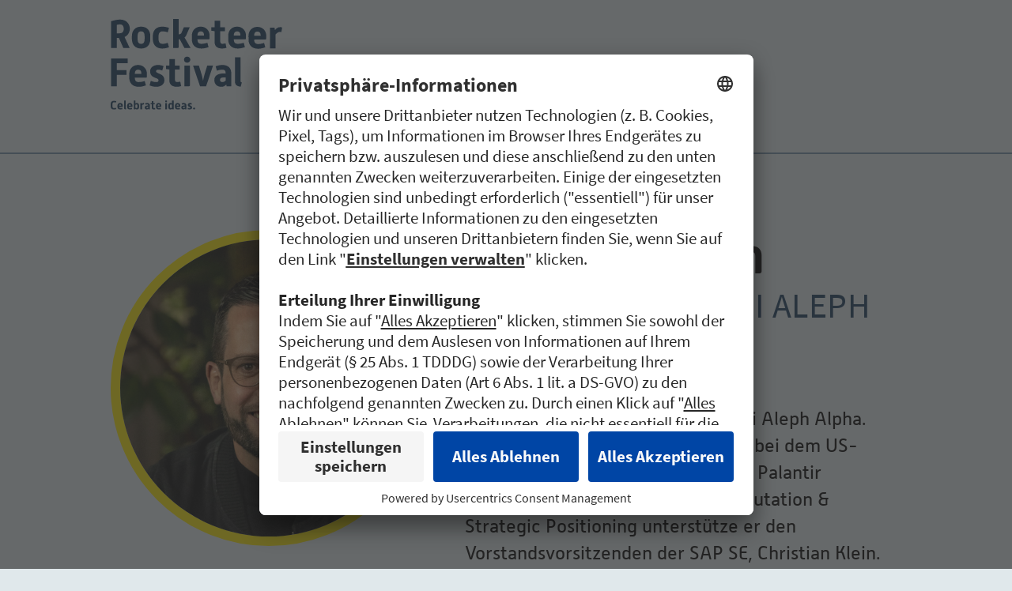

--- FILE ---
content_type: text/html; charset=UTF-8
request_url: https://www.rocketeer-festival.de/speaker/jan-hiesserich/
body_size: 7035
content:
<!doctype html>
<html lang="de">
  <head>
            <link rel="preconnect" href="//privacy-proxy.usercentrics.eu">
        <link rel="preload" href="//privacy-proxy.usercentrics.eu/latest/uc-block.bundle.js" as="script">
    
    <meta charset="utf-8">
    <meta http-equiv="x-ua-compatible" content="ie=edge">
    <meta name="viewport" content="width=device-width, initial-scale=1, shrink-to-fit=no">
            <script id="usercentrics-cmp" src="https://app.usercentrics.eu/browser-ui/latest/loader.js"
                data-settings-id="HpyVupKd_" async></script>
        <script type="application/javascript"
                src="https://privacy-proxy.usercentrics.eu/latest/uc-block.bundle.js"></script>
        <meta name='robots' content='index, follow, max-image-preview:large, max-snippet:-1, max-video-preview:-1' />

	<!-- This site is optimized with the Yoast SEO plugin v26.8 - https://yoast.com/product/yoast-seo-wordpress/ -->
	<title>Jan Hiesserich - Rocketeer Festival 2025</title>
	<link rel="canonical" href="https://www.rocketeer-festival.de/speaker/jan-hiesserich/" />
	<meta property="og:locale" content="de_DE" />
	<meta property="og:type" content="article" />
	<meta property="og:title" content="Jan Hiesserich - Rocketeer Festival 2025" />
	<meta property="og:description" content="Jan Hiesserich ist Strategiechef bei Aleph Alpha. Zuvor war er Strategiechef Europa bei dem US-Amerikanischen Softwarespezialist Palantir Technologies. Als Head of CEO-Reputation &amp; Strategic Positioning unterstütze er den Vorstandsvorsitzenden der SAP SE, Christian Klein. Und als Managing Director der führenden Strategieberatung FGS Global begleitete er in den Jahren 2006-2019 zahlreiche Übernahmen und Fusionen sowie Vorstandswechsel, &hellip; Continued" />
	<meta property="og:url" content="https://www.rocketeer-festival.de/speaker/jan-hiesserich/" />
	<meta property="og:site_name" content="Rocketeer Festival 2025" />
	<meta name="twitter:card" content="summary_large_image" />
	<meta name="twitter:label1" content="Geschätzte Lesezeit" />
	<meta name="twitter:data1" content="1 Minute" />
	<script type="application/ld+json" class="yoast-schema-graph">{"@context":"https://schema.org","@graph":[{"@type":"WebPage","@id":"https://www.rocketeer-festival.de/speaker/jan-hiesserich/","url":"https://www.rocketeer-festival.de/speaker/jan-hiesserich/","name":"Jan Hiesserich - Rocketeer Festival 2025","isPartOf":{"@id":"https://www.rocketeer-festival.de/#website"},"datePublished":"2024-02-27T11:02:12+00:00","breadcrumb":{"@id":"https://www.rocketeer-festival.de/speaker/jan-hiesserich/#breadcrumb"},"inLanguage":"de","potentialAction":[{"@type":"ReadAction","target":["https://www.rocketeer-festival.de/speaker/jan-hiesserich/"]}]},{"@type":"BreadcrumbList","@id":"https://www.rocketeer-festival.de/speaker/jan-hiesserich/#breadcrumb","itemListElement":[{"@type":"ListItem","position":1,"name":"Startseite","item":"https://www.rocketeer-festival.de/"},{"@type":"ListItem","position":2,"name":"Jan Hiesserich"}]},{"@type":"WebSite","@id":"https://www.rocketeer-festival.de/#website","url":"https://www.rocketeer-festival.de/","name":"Rocketeer Festival","description":"Celebrate ideas.","potentialAction":[{"@type":"SearchAction","target":{"@type":"EntryPoint","urlTemplate":"https://www.rocketeer-festival.de/?s={search_term_string}"},"query-input":{"@type":"PropertyValueSpecification","valueRequired":true,"valueName":"search_term_string"}}],"inLanguage":"de"}]}</script>
	<!-- / Yoast SEO plugin. -->


<style id='wp-img-auto-sizes-contain-inline-css' type='text/css'>
img:is([sizes=auto i],[sizes^="auto," i]){contain-intrinsic-size:3000px 1500px}
/*# sourceURL=wp-img-auto-sizes-contain-inline-css */
</style>
<link rel='stylesheet' id='responsive-lightbox-swipebox-css' href='https://www.rocketeer-festival.de/wp-content/plugins/responsive-lightbox/assets/swipebox/swipebox.min.css?ver=1.5.2' type='text/css' media='all' />
<link rel='stylesheet' id='sage/main.css-css' href='https://www.rocketeer-festival.de/wp-content/themes/rocketeer2022/dist/styles/main_461169bf.css' type='text/css' media='all' />
<script type="text/javascript" src="https://www.rocketeer-festival.de/wp-includes/js/jquery/jquery.min.js?ver=3.7.1" id="jquery-core-js"></script>
<script type="text/javascript" src="https://www.rocketeer-festival.de/wp-content/plugins/responsive-lightbox/assets/dompurify/purify.min.js?ver=3.3.1" id="dompurify-js"></script>
<script type="text/javascript" id="responsive-lightbox-sanitizer-js-before">
/* <![CDATA[ */
window.RLG = window.RLG || {}; window.RLG.sanitizeAllowedHosts = ["youtube.com","www.youtube.com","youtu.be","vimeo.com","player.vimeo.com"];
//# sourceURL=responsive-lightbox-sanitizer-js-before
/* ]]> */
</script>
<script type="text/javascript" src="https://www.rocketeer-festival.de/wp-content/plugins/responsive-lightbox/js/sanitizer.js?ver=2.6.1" id="responsive-lightbox-sanitizer-js"></script>
<script type="text/javascript" src="https://www.rocketeer-festival.de/wp-content/plugins/responsive-lightbox/assets/swipebox/jquery.swipebox.min.js?ver=1.5.2" id="responsive-lightbox-swipebox-js"></script>
<script type="text/javascript" src="https://www.rocketeer-festival.de/wp-includes/js/underscore.min.js?ver=1.13.7" id="underscore-js"></script>
<script type="text/javascript" src="https://www.rocketeer-festival.de/wp-content/plugins/responsive-lightbox/assets/infinitescroll/infinite-scroll.pkgd.min.js?ver=4.0.1" id="responsive-lightbox-infinite-scroll-js"></script>
<script type="text/javascript" id="responsive-lightbox-js-before">
/* <![CDATA[ */
var rlArgs = {"script":"swipebox","selector":"lightbox","customEvents":"","activeGalleries":true,"animation":true,"hideCloseButtonOnMobile":false,"removeBarsOnMobile":false,"hideBars":true,"hideBarsDelay":5000,"videoMaxWidth":1080,"useSVG":true,"loopAtEnd":false,"woocommerce_gallery":false,"ajaxurl":"https:\/\/www.rocketeer-festival.de\/wp-admin\/admin-ajax.php","nonce":"97d0383a5b","preview":false,"postId":2918,"scriptExtension":false};

//# sourceURL=responsive-lightbox-js-before
/* ]]> */
</script>
<script type="text/javascript" src="https://www.rocketeer-festival.de/wp-content/plugins/responsive-lightbox/js/front.js?ver=2.6.1" id="responsive-lightbox-js"></script>
<link rel="https://api.w.org/" href="https://www.rocketeer-festival.de/wp-json/" /><link rel="EditURI" type="application/rsd+xml" title="RSD" href="https://www.rocketeer-festival.de/xmlrpc.php?rsd" />
<meta name="generator" content="WordPress 6.9" />
<link rel='shortlink' href='https://www.rocketeer-festival.de/?p=2918' />
<link rel="icon" href="https://www.rocketeer-festival.de/wp-content/uploads/2021/12/cropped-Favicon_transparent-32x32.png" sizes="32x32" />
<link rel="icon" href="https://www.rocketeer-festival.de/wp-content/uploads/2021/12/cropped-Favicon_transparent-192x192.png" sizes="192x192" />
<link rel="apple-touch-icon" href="https://www.rocketeer-festival.de/wp-content/uploads/2021/12/cropped-Favicon_transparent-180x180.png" />
<meta name="msapplication-TileImage" content="https://www.rocketeer-festival.de/wp-content/uploads/2021/12/cropped-Favicon_transparent-270x270.png" />
    <meta name="google-site-verification" content="2p11p5oTjSaOx3_MYcFYNLLxenmr3FB63Jo2pWnz7oQ"/>
</head>
  <body class="wp-singular speaker-template-default single single-speaker postid-2918 wp-theme-rocketeer2022resources jan-hiesserich app-data index-data singular-data single-data single-speaker-data single-speaker-jan-hiesserich-data">
        <div class="c-page-cover" data-navigation-close></div>
    <header class="header">
    <div class="container">
        <div class="header__content flex flex--spacebetween">
            <a class="brand" aria-label="Startseite" href="https://www.rocketeer-festival.de/">
                                    <img class="header__logo"
                            alt="Rocketeer Festival Logo"
                         src="https://www.rocketeer-festival.de/wp-content/themes/rocketeer2022/dist/images/logos/logo_rocketeer_festival_blue_7f2e5fac.svg">
                            </a>
            <nav class="header__c2a nav-primary">
                            </nav>
        </div>
    </div>
</header>
    <main class="c-content" role="document">
                   <div class="xcontainer">
<div class="c-single-speaker">
    <div class="c-single-speaker__container">
        <figure class="c-single-speaker__image-container">
                            <img src="https://www.rocketeer-festival.de/wp-content/uploads/2024/02/Bild2-Copy-scaled-aspect-ratio-1-1.jpg" class="c-single-speaker__image"
                     alt="Profilbild Jan Hiesserich"/>
                                </figure>
        <article class="post-2918 speaker type-speaker status-publish hentry">
            <header>
                <h1>Jan Hiesserich</h1>
                <h2>Strategiechef bei Aleph Alpha</h2>
                            </header>
            <p>Jan Hiesserich ist Strategiechef bei Aleph Alpha. Zuvor war er Strategiechef Europa bei dem US-Amerikanischen Softwarespezialist Palantir Technologies. Als Head of CEO-Reputation &amp; Strategic Positioning unterstütze er den Vorstandsvorsitzenden der SAP SE, Christian Klein. Und als Managing Director der führenden Strategieberatung FGS Global begleitete er in den Jahren 2006-2019 zahlreiche Übernahmen und Fusionen sowie Vorstandswechsel, unter anderem im DAX40. Er ist Autor des Buches „Von Artifical zu Augmented Intelligence – was wir von der Kunst lernen können, um mit Software die Zukunft zu gestalten“ (Campus, 2023) sowie zweier Bücher zum Thema CEO-Reputation (Campus 2013, Campus, 2011). Nach beruflichen Stationen in den USA, England und Spanien arbeitet und lebt er heute in Frankfurt.</p>



        </article>
    </div>
</div>
</div>            </main>
        <footer class="c-footer">
  <div class="c-footer__organized">
    Veranstaltet von:<br>
      <a href="https://www.augsburger-allgemeine.de/" target="_blank" aria-label="Veranstalter Augsburger Allgemeine (öffnet externe Seite)>
        <img src="https://www.rocketeer-festival.de/wp-content/themes/rocketeer2022/dist/images/logos/augsburger_allgemeine_1c_NEU_8d74d245.png" width="320" alt="Augsburger Allgemeine Logo">
      </a>
  </div>

  <img src="https://www.rocketeer-festival.de/wp-content/themes/rocketeer2022/dist/images/logos/logo_rocketeer_yellow_d04f688c.svg" alt="Rocketeer" class="c-footer__logo">
  <h4 class="c-footer__followus">Folge uns auf:</h4>
  <ul class="o-list-horizontal c-footer__socials">
    <li><a target="_blank" rel="noreferrer" href="https://www.facebook.com/rocketeer.de/" aria-label="Zu unserer Facebook-Seite"><svg aria-hidden="true" focusable="false" xmlns="http://www.w3.org/2000/svg" width="49.652" height="49.652" viewBox="0 0 49.652 49.652">
          <path  class="icon" d="M24.826,0A24.826,24.826,0,1,0,49.652,24.826,24.854,24.854,0,0,0,24.826,0ZM31,25.7H26.961V40.1H20.976V25.7H18.131V20.612h2.845V17.321c0-2.357,1.12-6.04,6.04-6.04l4.435.017v4.939H28.232a1.219,1.219,0,0,0-1.269,1.386v2.99h4.56Z"/>
        </svg>
      </a></li><li><a target="_blank" rel="noreferrer" href="https://de.linkedin.com/company/rocketeer-festival" aria-label="Zu unserer LinkedIn-Seite"><svg aria-hidden="true" focusable="false" width="100%" height="100%" viewBox="0 0 32 32" version="1.1" xmlns="http://www.w3.org/2000/svg" xmlns:xlink="http://www.w3.org/1999/xlink" xml:space="preserve" xmlns:serif="http://www.serif.com/" style="fill-rule:evenodd;clip-rule:evenodd;stroke-linejoin:round;stroke-miterlimit:2;">
    <g transform="matrix(1,0,0,1,-7.73,-7.572)">
      <path d="M26.646,21.3C25.695,21.261 24.797,21.756 24.323,22.581L24.323,21.481L21.743,21.481C21.777,22.208 21.743,29.241 21.743,29.241L24.322,29.241L24.322,24.906C24.311,24.693 24.34,24.479 24.406,24.276C24.603,23.715 25.135,23.335 25.73,23.332C26.663,23.332 27.036,24.044 27.036,25.088L27.036,29.24L29.616,29.24L29.616,24.79C29.616,22.408 28.342,21.299 26.645,21.299L26.646,21.3ZM24.32,22.606L24.3,22.606C24.306,22.598 24.311,22.589 24.316,22.58L24.32,22.606Z" style="fill-rule:nonzero;"/>
    </g>
          <g transform="matrix(1,0,0,1,-5.519,-7.673)">
            <rect x="15.523" y="21.582" width="2.577" height="7.76" style="fill-rule:nonzero;"/>
          </g>
          <path d="M16,0C7.223,0 -0,7.223 0,16C0,24.777 7.223,32 16,32C24.777,32 32,24.777 32,16C31.99,7.226 24.774,0.01 16,0ZM24.485,23.237C24.477,23.915 23.917,24.468 23.239,24.468C23.233,24.468 23.228,24.468 23.222,24.468L8.669,24.468C8.664,24.468 8.659,24.468 8.654,24.468C7.976,24.468 7.416,23.915 7.408,23.237L7.408,8.514C7.417,7.831 7.986,7.275 8.669,7.283L23.222,7.283C23.227,7.283 23.233,7.283 23.238,7.283C23.916,7.283 24.476,7.836 24.485,8.514L24.485,23.237Z" style="fill-rule:nonzero;"/>
          <g transform="matrix(1,0,0,1,-5.435,-5.609)">
            <path d="M16.746,15.777C16.709,15.774 16.671,15.772 16.634,15.772C15.896,15.772 15.29,16.379 15.29,17.116C15.29,17.854 15.896,18.46 16.634,18.46C16.66,18.46 16.686,18.46 16.712,18.458L16.729,18.458C16.768,18.461 16.808,18.463 16.847,18.463C17.585,18.463 18.192,17.856 18.192,17.118C18.192,16.38 17.585,15.773 16.847,15.773C16.813,15.773 16.78,15.774 16.746,15.777Z" style="fill-rule:nonzero;"/>
          </g>
</svg>
      </a></li><li><a target="_blank" rel="noreferrer" href="https://www.instagram.com/rocketeer.de/" aria-label="Zu unserer Instagram-Seite"><svg aria-hidden="true" focusable="false" xmlns="http://www.w3.org/2000/svg" width="32" height="32" viewBox="0 0 32 32">
          <path class="icon" d="M23.059,26.262a3.2,3.2,0,1,0-3.2-3.2,3.208,3.208,0,0,0,3.2,3.2Z" transform="translate(-7.059 -7.059)" />
          <path class="icon" d="M33.976,17.045V13.96h-.4l-2.684.008.01,3.085Z" transform="translate(-10.982 -4.963)" />
          <path class="icon" d="M16,0A16,16,0,1,0,32,16,16.018,16.018,0,0,0,16,0Zm9.1,14.133v7.45A3.521,3.521,0,0,1,21.583,25.1H10.417A3.52,3.52,0,0,1,6.9,21.583V10.418A3.52,3.52,0,0,1,10.417,6.9H21.582A3.521,3.521,0,0,1,25.1,10.418Z"/>
          <path class="icon" d="M25.762,23.8a4.977,4.977,0,1,1-9.588-1.867H13.457v7.45A1.744,1.744,0,0,0,15.2,31.122H26.365a1.745,1.745,0,0,0,1.744-1.743v-7.45H25.392a4.909,4.909,0,0,1,.37,1.867Z" transform="translate(-4.784 -7.796)" />
        </svg>
      </a></li>
  </ul>

  <nav>
    <ul class="o-list-horizontal c-footer__navigation">
      <li id="menu-item-16" class="menu-item menu-item-type-post_type menu-item-object-page menu-item-privacy-policy menu-item-16"><a rel="privacy-policy" href="https://www.rocketeer-festival.de/datenschutzerklaerung/">Datenschutzerklärung &#038; AGBs</a></li><li id="menu-item-15" class="menu-item menu-item-type-post_type menu-item-object-page menu-item-15"><a href="https://www.rocketeer-festival.de/impressum/">Impressum</a></li><li id="menu-item-4073" class="menu-item menu-item-type-post_type menu-item-object-page menu-item-4073"><a href="https://www.rocketeer-festival.de/barrierefreiheit/">Barrierefreiheit</a></li><li
              class="menu-item menu-item-type-post_type menu-item-object-page"><a href="#" onClick="UC_UI.showSecondLayer();return false;">Privacy Settings</a></li></ul>
  </nav>
</footer>
    <script type="speculationrules">
{"prefetch":[{"source":"document","where":{"and":[{"href_matches":"/*"},{"not":{"href_matches":["/wp-*.php","/wp-admin/*","/wp-content/uploads/*","/wp-content/*","/wp-content/plugins/*","/wp-content/themes/rocketeer2022/resources/*","/*\\?(.+)"]}},{"not":{"selector_matches":"a[rel~=\"nofollow\"]"}},{"not":{"selector_matches":".no-prefetch, .no-prefetch a"}}]},"eagerness":"conservative"}]}
</script>
<style id='global-styles-inline-css' type='text/css'>
:root{--wp--preset--aspect-ratio--square: 1;--wp--preset--aspect-ratio--4-3: 4/3;--wp--preset--aspect-ratio--3-4: 3/4;--wp--preset--aspect-ratio--3-2: 3/2;--wp--preset--aspect-ratio--2-3: 2/3;--wp--preset--aspect-ratio--16-9: 16/9;--wp--preset--aspect-ratio--9-16: 9/16;--wp--preset--color--black: #000000;--wp--preset--color--cyan-bluish-gray: #abb8c3;--wp--preset--color--white: #ffffff;--wp--preset--color--pale-pink: #f78da7;--wp--preset--color--vivid-red: #cf2e2e;--wp--preset--color--luminous-vivid-orange: #ff6900;--wp--preset--color--luminous-vivid-amber: #fcb900;--wp--preset--color--light-green-cyan: #7bdcb5;--wp--preset--color--vivid-green-cyan: #00d084;--wp--preset--color--pale-cyan-blue: #8ed1fc;--wp--preset--color--vivid-cyan-blue: #0693e3;--wp--preset--color--vivid-purple: #9b51e0;--wp--preset--gradient--vivid-cyan-blue-to-vivid-purple: linear-gradient(135deg,rgb(6,147,227) 0%,rgb(155,81,224) 100%);--wp--preset--gradient--light-green-cyan-to-vivid-green-cyan: linear-gradient(135deg,rgb(122,220,180) 0%,rgb(0,208,130) 100%);--wp--preset--gradient--luminous-vivid-amber-to-luminous-vivid-orange: linear-gradient(135deg,rgb(252,185,0) 0%,rgb(255,105,0) 100%);--wp--preset--gradient--luminous-vivid-orange-to-vivid-red: linear-gradient(135deg,rgb(255,105,0) 0%,rgb(207,46,46) 100%);--wp--preset--gradient--very-light-gray-to-cyan-bluish-gray: linear-gradient(135deg,rgb(238,238,238) 0%,rgb(169,184,195) 100%);--wp--preset--gradient--cool-to-warm-spectrum: linear-gradient(135deg,rgb(74,234,220) 0%,rgb(151,120,209) 20%,rgb(207,42,186) 40%,rgb(238,44,130) 60%,rgb(251,105,98) 80%,rgb(254,248,76) 100%);--wp--preset--gradient--blush-light-purple: linear-gradient(135deg,rgb(255,206,236) 0%,rgb(152,150,240) 100%);--wp--preset--gradient--blush-bordeaux: linear-gradient(135deg,rgb(254,205,165) 0%,rgb(254,45,45) 50%,rgb(107,0,62) 100%);--wp--preset--gradient--luminous-dusk: linear-gradient(135deg,rgb(255,203,112) 0%,rgb(199,81,192) 50%,rgb(65,88,208) 100%);--wp--preset--gradient--pale-ocean: linear-gradient(135deg,rgb(255,245,203) 0%,rgb(182,227,212) 50%,rgb(51,167,181) 100%);--wp--preset--gradient--electric-grass: linear-gradient(135deg,rgb(202,248,128) 0%,rgb(113,206,126) 100%);--wp--preset--gradient--midnight: linear-gradient(135deg,rgb(2,3,129) 0%,rgb(40,116,252) 100%);--wp--preset--font-size--small: 13px;--wp--preset--font-size--medium: 20px;--wp--preset--font-size--large: 36px;--wp--preset--font-size--x-large: 42px;--wp--preset--spacing--20: 0.44rem;--wp--preset--spacing--30: 0.67rem;--wp--preset--spacing--40: 1rem;--wp--preset--spacing--50: 1.5rem;--wp--preset--spacing--60: 2.25rem;--wp--preset--spacing--70: 3.38rem;--wp--preset--spacing--80: 5.06rem;--wp--preset--shadow--natural: 6px 6px 9px rgba(0, 0, 0, 0.2);--wp--preset--shadow--deep: 12px 12px 50px rgba(0, 0, 0, 0.4);--wp--preset--shadow--sharp: 6px 6px 0px rgba(0, 0, 0, 0.2);--wp--preset--shadow--outlined: 6px 6px 0px -3px rgb(255, 255, 255), 6px 6px rgb(0, 0, 0);--wp--preset--shadow--crisp: 6px 6px 0px rgb(0, 0, 0);}:where(body) { margin: 0; }.wp-site-blocks > .alignleft { float: left; margin-right: 2em; }.wp-site-blocks > .alignright { float: right; margin-left: 2em; }.wp-site-blocks > .aligncenter { justify-content: center; margin-left: auto; margin-right: auto; }:where(.is-layout-flex){gap: 0.5em;}:where(.is-layout-grid){gap: 0.5em;}.is-layout-flow > .alignleft{float: left;margin-inline-start: 0;margin-inline-end: 2em;}.is-layout-flow > .alignright{float: right;margin-inline-start: 2em;margin-inline-end: 0;}.is-layout-flow > .aligncenter{margin-left: auto !important;margin-right: auto !important;}.is-layout-constrained > .alignleft{float: left;margin-inline-start: 0;margin-inline-end: 2em;}.is-layout-constrained > .alignright{float: right;margin-inline-start: 2em;margin-inline-end: 0;}.is-layout-constrained > .aligncenter{margin-left: auto !important;margin-right: auto !important;}.is-layout-constrained > :where(:not(.alignleft):not(.alignright):not(.alignfull)){margin-left: auto !important;margin-right: auto !important;}body .is-layout-flex{display: flex;}.is-layout-flex{flex-wrap: wrap;align-items: center;}.is-layout-flex > :is(*, div){margin: 0;}body .is-layout-grid{display: grid;}.is-layout-grid > :is(*, div){margin: 0;}body{padding-top: 0px;padding-right: 0px;padding-bottom: 0px;padding-left: 0px;}a:where(:not(.wp-element-button)){text-decoration: underline;}:root :where(.wp-element-button, .wp-block-button__link){background-color: #32373c;border-width: 0;color: #fff;font-family: inherit;font-size: inherit;font-style: inherit;font-weight: inherit;letter-spacing: inherit;line-height: inherit;padding-top: calc(0.667em + 2px);padding-right: calc(1.333em + 2px);padding-bottom: calc(0.667em + 2px);padding-left: calc(1.333em + 2px);text-decoration: none;text-transform: inherit;}.has-black-color{color: var(--wp--preset--color--black) !important;}.has-cyan-bluish-gray-color{color: var(--wp--preset--color--cyan-bluish-gray) !important;}.has-white-color{color: var(--wp--preset--color--white) !important;}.has-pale-pink-color{color: var(--wp--preset--color--pale-pink) !important;}.has-vivid-red-color{color: var(--wp--preset--color--vivid-red) !important;}.has-luminous-vivid-orange-color{color: var(--wp--preset--color--luminous-vivid-orange) !important;}.has-luminous-vivid-amber-color{color: var(--wp--preset--color--luminous-vivid-amber) !important;}.has-light-green-cyan-color{color: var(--wp--preset--color--light-green-cyan) !important;}.has-vivid-green-cyan-color{color: var(--wp--preset--color--vivid-green-cyan) !important;}.has-pale-cyan-blue-color{color: var(--wp--preset--color--pale-cyan-blue) !important;}.has-vivid-cyan-blue-color{color: var(--wp--preset--color--vivid-cyan-blue) !important;}.has-vivid-purple-color{color: var(--wp--preset--color--vivid-purple) !important;}.has-black-background-color{background-color: var(--wp--preset--color--black) !important;}.has-cyan-bluish-gray-background-color{background-color: var(--wp--preset--color--cyan-bluish-gray) !important;}.has-white-background-color{background-color: var(--wp--preset--color--white) !important;}.has-pale-pink-background-color{background-color: var(--wp--preset--color--pale-pink) !important;}.has-vivid-red-background-color{background-color: var(--wp--preset--color--vivid-red) !important;}.has-luminous-vivid-orange-background-color{background-color: var(--wp--preset--color--luminous-vivid-orange) !important;}.has-luminous-vivid-amber-background-color{background-color: var(--wp--preset--color--luminous-vivid-amber) !important;}.has-light-green-cyan-background-color{background-color: var(--wp--preset--color--light-green-cyan) !important;}.has-vivid-green-cyan-background-color{background-color: var(--wp--preset--color--vivid-green-cyan) !important;}.has-pale-cyan-blue-background-color{background-color: var(--wp--preset--color--pale-cyan-blue) !important;}.has-vivid-cyan-blue-background-color{background-color: var(--wp--preset--color--vivid-cyan-blue) !important;}.has-vivid-purple-background-color{background-color: var(--wp--preset--color--vivid-purple) !important;}.has-black-border-color{border-color: var(--wp--preset--color--black) !important;}.has-cyan-bluish-gray-border-color{border-color: var(--wp--preset--color--cyan-bluish-gray) !important;}.has-white-border-color{border-color: var(--wp--preset--color--white) !important;}.has-pale-pink-border-color{border-color: var(--wp--preset--color--pale-pink) !important;}.has-vivid-red-border-color{border-color: var(--wp--preset--color--vivid-red) !important;}.has-luminous-vivid-orange-border-color{border-color: var(--wp--preset--color--luminous-vivid-orange) !important;}.has-luminous-vivid-amber-border-color{border-color: var(--wp--preset--color--luminous-vivid-amber) !important;}.has-light-green-cyan-border-color{border-color: var(--wp--preset--color--light-green-cyan) !important;}.has-vivid-green-cyan-border-color{border-color: var(--wp--preset--color--vivid-green-cyan) !important;}.has-pale-cyan-blue-border-color{border-color: var(--wp--preset--color--pale-cyan-blue) !important;}.has-vivid-cyan-blue-border-color{border-color: var(--wp--preset--color--vivid-cyan-blue) !important;}.has-vivid-purple-border-color{border-color: var(--wp--preset--color--vivid-purple) !important;}.has-vivid-cyan-blue-to-vivid-purple-gradient-background{background: var(--wp--preset--gradient--vivid-cyan-blue-to-vivid-purple) !important;}.has-light-green-cyan-to-vivid-green-cyan-gradient-background{background: var(--wp--preset--gradient--light-green-cyan-to-vivid-green-cyan) !important;}.has-luminous-vivid-amber-to-luminous-vivid-orange-gradient-background{background: var(--wp--preset--gradient--luminous-vivid-amber-to-luminous-vivid-orange) !important;}.has-luminous-vivid-orange-to-vivid-red-gradient-background{background: var(--wp--preset--gradient--luminous-vivid-orange-to-vivid-red) !important;}.has-very-light-gray-to-cyan-bluish-gray-gradient-background{background: var(--wp--preset--gradient--very-light-gray-to-cyan-bluish-gray) !important;}.has-cool-to-warm-spectrum-gradient-background{background: var(--wp--preset--gradient--cool-to-warm-spectrum) !important;}.has-blush-light-purple-gradient-background{background: var(--wp--preset--gradient--blush-light-purple) !important;}.has-blush-bordeaux-gradient-background{background: var(--wp--preset--gradient--blush-bordeaux) !important;}.has-luminous-dusk-gradient-background{background: var(--wp--preset--gradient--luminous-dusk) !important;}.has-pale-ocean-gradient-background{background: var(--wp--preset--gradient--pale-ocean) !important;}.has-electric-grass-gradient-background{background: var(--wp--preset--gradient--electric-grass) !important;}.has-midnight-gradient-background{background: var(--wp--preset--gradient--midnight) !important;}.has-small-font-size{font-size: var(--wp--preset--font-size--small) !important;}.has-medium-font-size{font-size: var(--wp--preset--font-size--medium) !important;}.has-large-font-size{font-size: var(--wp--preset--font-size--large) !important;}.has-x-large-font-size{font-size: var(--wp--preset--font-size--x-large) !important;}
/*# sourceURL=global-styles-inline-css */
</style>
<script type="text/javascript" src="https://www.rocketeer-festival.de/wp-content/themes/rocketeer2022/dist/scripts/main_461169bf.js" id="sage/main.js-js"></script>
<script type="text/javascript" id="statify-js-js-extra">
/* <![CDATA[ */
var statify_ajax = {"url":"https://www.rocketeer-festival.de/wp-admin/admin-ajax.php","nonce":"c3d3ba0911"};
//# sourceURL=statify-js-js-extra
/* ]]> */
</script>
<script type="text/javascript" src="https://www.rocketeer-festival.de/wp-content/plugins/statify/js/snippet.min.js?ver=1.8.4" id="statify-js-js"></script>
  </body>
</html>


--- FILE ---
content_type: text/css
request_url: https://www.rocketeer-festival.de/wp-content/themes/rocketeer2022/dist/styles/main_461169bf.css
body_size: 13933
content:
html{font-family:sans-serif;-ms-text-size-adjust:100%;-webkit-text-size-adjust:100%}body{margin:0}article,aside,details,figcaption,figure,footer,header,hgroup,main,menu,nav,section,summary{display:block}audio,canvas,progress,video{display:inline-block;vertical-align:baseline}audio:not([controls]){display:none;height:0}[hidden],template{display:none}a{background-color:transparent}a:active,a:hover{outline:0}abbr[title]{border-bottom:1px dotted}dfn{font-style:italic}h1{font-size:2em;margin:.67em 0}mark{background:#ff0;color:#000}small{font-size:80%}sub,sup{font-size:75%;line-height:0;position:relative;vertical-align:baseline}sup{top:-.5em}sub{bottom:-.25em}img{border:0}svg:not(:root){overflow:hidden}figure{margin:1em 40px}hr{-webkit-box-sizing:content-box;box-sizing:content-box;height:0}pre{overflow:auto}code,kbd,pre,samp{font-family:monospace;font-size:1em}button,input,optgroup,select,textarea{color:inherit;font:inherit;margin:0}button{overflow:visible}button,select{text-transform:none}button,html input[type=button],input[type=reset],input[type=submit]{-webkit-appearance:button;cursor:pointer}button[disabled],html input[disabled]{cursor:default}input{line-height:normal}button::-moz-focus-inner,input::-moz-focus-inner{border:0;padding:0}input[type=checkbox],input[type=radio]{-webkit-box-sizing:border-box;box-sizing:border-box;padding:0}input[type=number]::-webkit-inner-spin-button,input[type=number]::-webkit-outer-spin-button{height:auto}input[type=search]{-webkit-appearance:textfield;-webkit-box-sizing:content-box;box-sizing:content-box}input[type=search]::-webkit-search-cancel-button,input[type=search]::-webkit-search-decoration{-webkit-appearance:none}fieldset{border:1px solid silver;margin:0 2px;padding:.35em .625em .75em}legend{border:0;padding:0}textarea{overflow:auto}optgroup{font-weight:700}table{border-collapse:collapse;border-spacing:0}td,th{padding:0}html{-webkit-box-sizing:border-box;box-sizing:border-box}*,:after,:before{-webkit-box-sizing:inherit;box-sizing:inherit}@font-face{font-family:Source Sans Pro;font-style:normal;font-weight:400;src:url(/wp-content/themes/rocketeer2022/dist/fonts/source-sans-pro-v14-latin-regular_8ddcafb9.eot);src:local(""),url(/wp-content/themes/rocketeer2022/dist/fonts/source-sans-pro-v14-latin-regular_8ddcafb9.eot?#iefix) format("embedded-opentype"),url(/wp-content/themes/rocketeer2022/dist/fonts/source-sans-pro-v14-latin-regular_899c8f78.woff2) format("woff2"),url(/wp-content/themes/rocketeer2022/dist/fonts/source-sans-pro-v14-latin-regular_5cc3aae6.woff) format("woff"),url(/wp-content/themes/rocketeer2022/dist/fonts/source-sans-pro-v14-latin-regular_12335271.ttf) format("truetype"),url(/wp-content/themes/rocketeer2022/dist/fonts/source-sans-pro-v14-latin-regular_3d536f38.svg#SourceSansPro) format("svg")}@font-face{font-family:Source Sans Pro;font-style:normal;font-weight:600;src:url(/wp-content/themes/rocketeer2022/dist/fonts/source-sans-pro-v14-latin-600_4e138ced.eot);src:local(""),url(/wp-content/themes/rocketeer2022/dist/fonts/source-sans-pro-v14-latin-600_4e138ced.eot?#iefix) format("embedded-opentype"),url(/wp-content/themes/rocketeer2022/dist/fonts/source-sans-pro-v14-latin-600_c85615b2.woff2) format("woff2"),url(/wp-content/themes/rocketeer2022/dist/fonts/source-sans-pro-v14-latin-600_a75563d7.woff) format("woff"),url(/wp-content/themes/rocketeer2022/dist/fonts/source-sans-pro-v14-latin-600_32f95a4b.ttf) format("truetype"),url(/wp-content/themes/rocketeer2022/dist/fonts/source-sans-pro-v14-latin-600_dd736060.svg#SourceSansPro) format("svg")}@font-face{font-family:Source Sans Pro;font-style:normal;font-weight:700;src:url(/wp-content/themes/rocketeer2022/dist/fonts/source-sans-pro-v14-latin-700_f7db7429.eot);src:local(""),url(/wp-content/themes/rocketeer2022/dist/fonts/source-sans-pro-v14-latin-700_f7db7429.eot?#iefix) format("embedded-opentype"),url(/wp-content/themes/rocketeer2022/dist/fonts/source-sans-pro-v14-latin-700_1a4bcb3e.woff2) format("woff2"),url(/wp-content/themes/rocketeer2022/dist/fonts/source-sans-pro-v14-latin-700_b03f2ec2.woff) format("woff"),url(/wp-content/themes/rocketeer2022/dist/fonts/source-sans-pro-v14-latin-700_07d81517.ttf) format("truetype"),url(/wp-content/themes/rocketeer2022/dist/fonts/source-sans-pro-v14-latin-700_c1c09b29.svg#SourceSansPro) format("svg")}@font-face{font-family:Alwyn New W00 Regular;src:url(/wp-content/themes/rocketeer2022/dist/fonts/c8cc8765-a7e2-4296-9644-03c24260ffff_37fe7d76.woff2) format("woff2"),url(/wp-content/themes/rocketeer2022/dist/fonts/1a609868-26fd-41e4-b8c2-9f59ad48f7dd_9d7b5429.woff) format("woff")}@font-face{font-family:Alwyn New W00 Bold;src:url(/wp-content/themes/rocketeer2022/dist/fonts/c369fc00-aa3d-4361-a16c-ce34e7cf244b_235f2cdb.woff2) format("woff2"),url(/wp-content/themes/rocketeer2022/dist/fonts/46a1ed8e-2085-4240-b01f-0cb2eb1e1142_98ca8a63.woff) format("woff")}@font-face{font-family:Alwyn New W00 Italic;src:url(/wp-content/themes/rocketeer2022/dist/fonts/f453b866-d0c6-4003-8a4e-529be662fa23_29cc92e7.woff2) format("woff2"),url(/wp-content/themes/rocketeer2022/dist/fonts/084403b2-0a06-48d7-afb7-91735d8092a3_90fcd099.woff) format("woff")}@media (min-width:765px){.visible-phone{display:none}}.visible-tablet-portrait{display:none}@media (min-width:765px){.visible-tablet-portrait{display:block}}@media (min-width:900px){.visible-tablet-portrait{display:none}}.visible-tablet-landscape{display:none}@media (min-width:900px){.visible-tablet-landscape{display:block}}@media (min-width:1280px){.visible-tablet-landscape{display:none}}.visible-desktop{display:none}@media (min-width:1280px){.visible-desktop{display:block}}@media (min-width:1440px){.visible-desktop{display:none}}.visible-big-desktop{display:none}@media (min-width:1440px){.visible-big-desktop{display:block}}body{font-family:Alwyn New W00 Regular,sans-serif;font-size:1rem;background-color:#fff;background-color:#e0e8eb}@media (max-width:899px){body{overflow-x:hidden}}h1,h2,h3{margin:0;padding:0;font-size:1rem;color:inherit;text-align:center}h1{padding-bottom:1.2em;font-size:46px;font-size:2.5rem;font-weight:700}h2{font-size:1.83rem;margin-bottom:1em;color:#14395b;text-transform:uppercase;font-weight:400;text-align:center;position:relative;font-family:Source Sans Pro,sans-serif;letter-spacing:.44px}h2:before{content:"";background-color:#f8e702;height:20px;width:120px;left:50%;top:50%;position:absolute;-webkit-transform:translate(-50%,-50%) skew(-10deg,-10deg);-o-transform:translate(-50%,-50%) skew(-10deg,-10deg);transform:translate(-50%,-50%) skew(-10deg,-10deg);z-index:-1}@media (min-width:765px){h2:before{height:40px;width:240px}}h3{margin-bottom:1em;font-size:1.25rem;font-weight:700;color:#14395b}h4{font-size:1.5rem}h4,h5{margin-top:0;text-align:center}h5{margin-bottom:.5em}h5,html{font-size:1rem}html{min-height:100%;overflow-y:scroll;font-size:16px;font-size:20px}@media (min-width:900px){html{font-size:20px}}@media (min-width:1280px){html{font-size:24px}}a{color:inherit;text-decoration:none;-webkit-transition:all .25s;-o-transition:.25s all;transition:all .25s;font-weight:400}a ul,a ul:hover,p a,p a:hover{text-decoration:underline}a:hover{text-decoration:none;color:inherit}ul{margin:0 0 1em}ul>li{list-style:disc}p+ol,p+ul{margin-top:-1em}ul.no-bullets{margin:0;padding:0;list-style:none}[data-usercontent] ul{padding-left:1.5em}[data-usercontent] ul li{margin-bottom:.5em}ul.strange{padding-left:20px}ul.strange:first-child{margin-top:0}ul.strange:last-child{margin-bottom:0}ul.strange li{margin-bottom:4px}ul.strange li:last-child{margin-bottom:0}ul.strange li:before{font-weight:700;width:20px;content:"\B7";margin-left:-20px;display:inline-block;font-size:95%;float:left}ol{list-style-type:none;counter-reset:item;margin:0;padding:0}ol>li{display:table;counter-increment:item;margin-bottom:.6em}ol>li:before{font-weight:700;content:counters(item,".") ". ";display:table-cell;padding-right:.6em}li ol>li{margin:0}ol li ol>li:before{font-weight:300;content:counters(item,".") " "}main{-moz-osx-font-smoothing:grayscale;-webkit-font-smoothing:antialiased;font-smoothing:antialiased}p{margin:0 0 1em;font-size:1.25rem;font-size:1rem;line-height:200%;line-height:1.45}p:last-child{margin-bottom:0}p.larger{font-size:2rem;line-height:150%}small{font-size:85%;color:#7190a8;line-height:80%}.button,b,strong{font-weight:700}.button{display:inline-block;border-radius:5px;font-size:1rem;padding:.75em 2em;-webkit-transition:.25s;-o-transition:.25s;transition:.25s}@media (min-width:765px){.button{font-size:.7rem}}.button.is-disabled{cursor:not-allowed;opacity:.2}.button--primary{background-color:#e20d8d;color:#fff}.button--primary:hover{background-color:#b20a6f;color:#fff;color:#e6e6e6}.button--block{display:block;text-align:center}.o-lined-list{padding:0;margin:0}.o-lined-list,.o-lined-list>li{list-style:none;border-color:inherit}.o-lined-list>li{border-bottom:1px solid;display:block;width:100%}.o-lined-list>li>a{-webkit-transition:.25s;-o-transition:.25s;transition:.25s;background-color:rgba(20,57,91,0)}.o-lined-list>li>a:hover{background-color:rgba(20,57,91,.1)}.o-lined-list>li>*{display:block;padding:1em}.o-lined-list>li:last-child{border-bottom:0}.o-list-horizontal{padding:0;margin:0;list-style:none}.o-list-horizontal li{display:inline-block}.c-footer{background-color:#14395b;padding-top:2rem;padding-bottom:2rem;margin-top:4rem;text-align:center}.c-footer__organized{color:#f8e702;font-size:.75rem}.c-footer__organized img{display:inline-block;margin-top:1rem;margin-bottom:3rem}.c-footer__logo{width:260px;height:auto;margin-bottom:1rem}.c-footer__followus{color:#fff;font-family:Alwyn New W00 Regular,sans-serif;font-weight:400;font-size:.8rem}.c-footer__socials{margin-bottom:4rem}.c-footer__socials svg{width:2.5rem;height:2.5rem}.c-footer__socials path,.c-footer__socials rect{fill:#fff}.c-footer__socials a{-webkit-transition:all .25s;-o-transition:all .25s;transition:all .25s}.c-footer__socials a:hover{opacity:.7}.c-footer__socials li{padding:0 1rem;position:relative}.c-footer__socials li:after{content:"";position:absolute;border-right:1px solid #fff;height:50%;top:25%;right:0}.c-footer__socials li:first-child{padding-left:0}.c-footer__socials li:last-child{padding-right:0}.c-footer__socials li:last-child:after{content:none}.c-footer__navigation{color:#f8e702;font-family:Alwyn New W00 Bold,sans-serif;font-weight:400;font-size:.8rem}.c-footer__navigation a{-webkit-transition:all .25s;-o-transition:all .25s;transition:all .25s}.c-footer__navigation a:hover{opacity:.7}.c-footer__navigation li{padding:0 6px 0 4px;position:relative}.c-footer__navigation li:after{content:"";position:absolute;border-right:2px solid #f8e702;height:90%;top:5%;right:0}.c-footer__navigation li:first-child{padding-left:0}.c-footer__navigation li:last-child{padding-right:0}.c-footer__navigation li:last-child:after{content:none}.header{padding-top:1rem;position:relative;z-index:20;width:100%}.home .header{position:absolute}.header__content{display:-webkit-box;display:-ms-flexbox;display:flex}.header__logo{width:50%}@media (min-width:765px){.header__logo{width:217px}}.header__c2a{display:none}@media (min-width:765px){.header__c2a{display:block}}@media (min-width:900px){.c-nav-primary{background-color:transparent;opacity:1;font-family:Source Sans Pro,sans-serif;font-size:1.2rem}}@media (min-width:1280px){.c-nav-primary{font-size:1.6rem}}.c-nav-primary__list{margin-left:0}@media (max-width:899px){.c-nav-primary__list{padding:10rem 1rem}}@media (min-width:900px){.c-nav-primary__list{padding:0;display:block;display:-webkit-box;display:-ms-flexbox;display:flex;-webkit-box-pack:start;-ms-flex-pack:start;justify-content:flex-start}}.c-nav-primary__list li{font-size:1rem;list-style:none}@media (max-width:899px){.c-nav-primary__list li{display:block;font-size:2rem;margin-bottom:1.5em}}@media (min-width:900px){.c-nav-primary__list li{display:inline-block}}@media (min-width:765px){.c-nav-primary__list li{margin-right:2rem}}@media (min-width:1280px){.c-nav-primary__list li{margin-right:1.5rem}}.c-nav-primary__list li:before{content:none}.c-nav-primary__list li:last-child{margin-right:0}.c-nav-primary__list a{display:inline-block;background-color:#14395b;color:#fff;padding:.125em 2em}.c-nav-primary__list .current_page_item a{background-color:green}.rwd-monitor{position:fixed;top:34px;left:20px;z-index:99999}.rwd-monitor div{border-radius:4px;background-color:#9acd32;color:#000;padding:2px 4px}.scrollToTop{position:fixed;bottom:1em;right:1em;height:3rem;width:3rem;background-color:#7190a8;opacity:.8;border-radius:5px;z-index:10;-webkit-transition:all .25s;-o-transition:all .25s;transition:all .25s;cursor:pointer}.has-open-modal .scrollToTop{display:none}.scrollToTop.is-hidden{right:-3em}.scrollToTop:hover{opacity:1}.scrollToTop:before{content:"";background-image:url("data:image/svg+xml;charset=utf-8,%3Csvg xmlns='http://www.w3.org/2000/svg' viewBox='0 0 431.245 251.64'%3E%3Cpath fill='%23fff' d='M428.714 209.51L249.109 29.907 221.735 2.532a8.644 8.644 0 0-12.224 0 NaNl-39.598 NaNL2.532 NaNa8.644 8.644 0 0 12.224 NaN NaNlNaN NaNa8.644 8.644 0 12.224 0 NaN NaNlNaN NaN NaN NaNa8.644 8.644 0 12.224 0 NaN NaNlNaN NaNa8.644 8.644 0 0-12.224 NaN NaNz'/%3E%3C/svg%3E");background-position:50%;background-repeat:no-repeat;background-size:1.25rem;position:absolute;left:0;top:0;right:0;bottom:0}.booking-widget{padding-top:4rem;margin-bottom:8rem;display:grid;place-items:center}.booking-widget__content{display:inline-block}.c-festival-gallery{margin-left:-.5rem;margin-right:-.5rem;margin-bottom:2rem}.c-festival-gallery__slide-container{display:-webkit-box;display:-ms-flexbox;display:flex;-ms-flex-wrap:wrap;flex-wrap:wrap;-webkit-box-pack:justify;-ms-flex-pack:justify;justify-content:space-between}@media (min-width:765px){.c-festival-gallery__slide-container{-webkit-box-pack:start;-ms-flex-pack:start;justify-content:flex-start;-webkit-box-pack:center;-ms-flex-pack:center;justify-content:center}}.c-festival-gallery__link{display:block;margin-left:.25rem;margin-right:.25rem;margin-bottom:1rem;background-position:50%;background-repeat:no-repeat;background-size:cover;width:29%;padding-bottom:20%}@media (min-width:765px){.c-festival-gallery__link{margin-left:.5rem;margin-right:.5rem;width:256px;padding-bottom:178px}}.former-speakers{padding:4rem 0}.former-speakers__grid{display:-webkit-box;display:-ms-flexbox;display:flex;width:100%;-ms-flex-wrap:wrap;flex-wrap:wrap;margin-bottom:2rem;-webkit-box-pack:center;-ms-flex-pack:center;justify-content:center}.former-speakers__item{text-align:center;padding:2rem 0;overflow:hidden;font-family:Source Sans Pro,sans-serif;width:80%}@media (min-width:900px){.former-speakers__item{width:50%}}@media (min-width:1280px){.former-speakers__item{width:33.33%;padding:2rem 0}}.former-speakers__image-container{width:100%;height:0;padding-bottom:100%;border-radius:50%;display:inline-block;margin-bottom:1.125rem;overflow:hidden;-webkit-transition:.33s;-o-transition:.33s;transition:.33s;position:relative}@media (min-width:765px){.former-speakers__image-container{padding-bottom:50%}}@media (min-width:900px){.former-speakers__image-container{padding-bottom:30%}}.former-speakers__image-container:before{content:"";position:absolute;top:-1px;right:-1px;bottom:-1px;left:-1px;border:.5rem solid #f8e702;border-radius:50%;z-index:10}.former-speakers__image-container--magenta{border:.5rem solid #e20d8d}.former-speakers__image-container--blue{border:.5rem solid #14395b}:hover>a>.former-speakers__image-container{-webkit-transform:scale(1.1);-o-transform:scale(1.1);transform:scale(1.1)}@media (min-width:765px){.former-speakers__image-container{width:265px;height:265px}}.former-speakers__image-container img{max-width:100%;width:100%;-o-object-fit:cover;object-fit:cover;-o-object-position:center;object-position:center;overflow:hidden;-webkit-transition:.5s;-o-transition:.5s;transition:.5s;position:absolute;height:100%;border-radius:50%;left:0;border:1px solid #bebebe}.former-speakers__content{font-family:Source Sans Pro,sans-serif;padding:0 .5rem}@media (min-width:765px){.former-speakers__content{padding:0 2rem}}.former-speakers__tba{font-weight:400;font-size:1.25rem;color:#14395b;text-align:center;margin-bottom:4rem}.former-speakers__note{font-family:Source Sans Pro,sans-serif;font-weight:600;color:#7190a8;text-transform:uppercase;text-align:center;font-size:1rem}.c-header-socials{font-size:0}.c-header-socials li{padding-left:calc(.75rem + 1px);padding-right:.75rem;border-right:1px solid #14395b;font-size:0}.c-header-socials li:last-child{padding-right:0;border-right:0}.c-header-socials a{font-size:0}.c-header-socials svg{width:1.6rem;height:1.6rem}.c-header-socials svg path,.c-header-socials svg rect{fill:#14395b;-webkit-transition:.25s;-o-transition:.25s;transition:.25s}.c-header-socials svg path:hover,.c-header-socials svg rect:hover{fill:#020507}.intro{padding-top:4rem;padding-bottom:4rem}.intro h3{font-size:1rem;text-transform:uppercase;font-family:Source Sans Pro,sans-serif}.intro h3,.intro p{color:#14395b;text-align:center}.intro p{font:normal normal 600 24px/35px;font-weight:600;font-family:Source Sans Pro,sans-serif;letter-spacing:.24px}.logo-wall{margin-left:-1.5rem;margin-right:-1.5rem;display:-webkit-box;display:-ms-flexbox;display:flex;-ms-flex-wrap:wrap;flex-wrap:wrap;-webkit-box-pack:center;-ms-flex-pack:center;justify-content:center}.logo-wall:first-child{margin-top:4rem}.logo-wall--lead{margin-left:-3rem;margin-right:-3rem}.logo-wall__net-know-row{display:-webkit-box;display:-ms-flexbox;display:flex;-webkit-box-orient:vertical;-webkit-box-direction:reverse;-ms-flex-direction:column-reverse;flex-direction:column-reverse}@media (min-width:1280px){.logo-wall__net-know-row{display:-webkit-box;display:-ms-flexbox;display:flex;-webkit-box-orient:horizontal;-webkit-box-direction:normal;-ms-flex-direction:row;flex-direction:row;-ms-flex-pack:distribute;justify-content:space-around}}.logo-wall--network{margin-left:-1.5rem;margin-right:-1.5rem}.logo-wall__item{margin-bottom:4rem;padding-bottom:0;text-align:center;display:-webkit-box;display:-ms-flexbox;display:flex;-webkit-box-align:center;-ms-flex-align:center;align-items:center;-webkit-box-pack:center;-ms-flex-pack:center;justify-content:center;-webkit-box-pack:justify;-ms-flex-pack:justify;justify-content:space-between;padding-left:1.5rem;padding-right:1.5rem;width:20%}@media (max-width:764px){.logo-wall__item{display:block;width:30%}}.logo-wall__item--lead{padding-left:3rem;padding-right:3rem;width:33%}@media (max-width:764px){.logo-wall__item--lead{display:block;width:60%}}.logo-wall__item--knowledge{padding-left:1.5rem;padding-right:1.5rem;padding-top:6px;width:25%;width:63%}@media (max-width:764px){.logo-wall__item--knowledge{display:block;width:45%;padding-top:0}}.logo-wall__item--network{padding-left:1.5rem;padding-right:1.5rem;width:25%;width:50%}@media (max-width:764px){.logo-wall__item--network{display:block;width:45%}}.logo-wall__item--mobility{padding-left:1.5rem;padding-right:1.5rem;width:25%}@media (max-width:764px){.logo-wall__item--mobility{display:block;width:45%}}.logo-wall__item img{-o-object-position:center;object-position:center;-o-object-fit:contain;object-fit:contain;width:100%;max-width:100%;max-height:130px}@media (max-width:764px){.logo-wall__item img{max-height:none}}.c-mini-header{position:fixed;display:none}@media (min-width:900px){.c-mini-header{top:-80px;right:0;left:0;display:block;z-index:1000;width:100%;padding-top:.25rem;padding-bottom:.5rem;background-color:#f8e702;-webkit-transition:1s;-o-transition:1s;transition:1s}}.has-mini-header .c-mini-header{top:0}.c-mini-header__logo-link{position:relative;display:block;text-align:center}@media (min-width:900px){.c-mini-header__logo-link{display:block;padding-top:1rem;padding-bottom:1rem;text-align:left;font-size:0}}.c-mini-header__logo{width:128px;padding-bottom:1em;-webkit-transition:.75s;-o-transition:.75s;transition:.75s}@media (min-width:900px){.c-mini-header__logo{width:6.5rem;margin-left:0}}.c-mini-header__socials{position:absolute;top:.8rem;right:0;display:block;z-index:10}.c-mini-header__socials:before{position:absolute;top:.4em;left:-5.5em;font-size:.75rem;-webkit-transition:.25s;-o-transition:.25s;transition:.25s;content:"Artikel teilen:"}.c-news-detail{background-color:#fff;padding-top:2rem;padding-bottom:4rem}@media (min-width:900px){.c-news-detail{padding:1.5rem 6.2rem 5rem;border-radius:5px;-webkit-box-shadow:0 3px 6px rgba(0,0,0,.16);box-shadow:0 3px 6px rgba(0,0,0,.16)}}.c-news-detail header{position:relative}.c-news-detail__paid-tag{font-size:.8rem;position:absolute;top:-1em;right:1rem;color:#7190a8;text-transform:uppercase;border-bottom:1px solid #7190a8;padding:0;margin-right:.25em}@media (min-width:900px){.c-news-detail__paid-tag{right:0;top:-.5em}}.c-news-detail__roof{display:inline-block;background-color:#f8e702;margin:0 0 1em;font-size:.9333rem;letter-spacing:.01em}@media (min-width:900px){.c-news-detail__roof{font-size:.75rem}}.c-news-detail__headline{font-family:Alwyn New W00 Bold,sans-serif;font-weight:400;margin:0 0 .5rem;font-size:1.46rem;line-height:1.86rem;padding:0 1rem}@media (min-width:900px){.c-news-detail__headline{padding:0 6rem;margin-bottom:2rem;font-size:2.1rem;line-height:1.22em}}@media (min-width:765px){.c-news-detail__headline{padding:0}}@media (min-width:900px){.c-news-detail__headline{padding:0 6rem}}.c-news-detail__meta{font-size:.8rem;margin-bottom:2rem}.c-news-detail__abstract{text-align:center;font-weight:700;font-size:1.2rem;margin-bottom:1em}.c-news-detail__image{width:100%;max-width:100%;height:auto;margin-bottom:1rem}.c-news-detail__body{padding:0 1rem}@media (min-width:765px){.c-news-detail__body{padding:0}}@media (min-width:900px){.c-news-detail__body{padding:0 6rem}}@media (max-width:899px){.c-news-detail__content{font-size:1.0666rem;line-height:1.6rem}}.c-news-detail__content a{text-decoration:underline}.c-news-detail__content img{max-width:100%}.c-page-cover{position:fixed;left:0;top:0;width:100%;height:0%;background-color:rgba(20,57,91,.15);z-index:10;-webkit-transition:.5s;-o-transition:.5s;transition:.5s}.modal-is-open .c-page-cover{height:100%;background-color:rgba(20,57,91,.75)}.review{padding:4rem 0}.review__container{background-color:#fff;border-radius:5px;padding:1rem;-webkit-box-shadow:0 3px 6px rgba(0,0,0,.29);box-shadow:0 3px 6px rgba(0,0,0,.29)}.review__video{position:relative;cursor:pointer}.review__video:before{position:absolute;content:"";width:160px;height:160px;background-image:url([data-uri]);background-position:50%;background-repeat:no-repeat;background-size:contain;background-size:45%;background-position:60%;left:50%;top:50%;z-index:10;-webkit-transform:translate(-50%,-50%);-o-transform:translate(-50%,-50%);transform:translate(-50%,-50%);border-radius:50%;border:2px solid #fff;-webkit-transition:.2s;-o-transition:.2s;transition:.2s}.review__video:hover:before{width:140px;height:140px}.review__video.is-active:before{content:none}.review__video video{width:100%;cursor:pointer}.review__video-frame{position:relative;padding-bottom:56.25%;height:0;overflow:hidden;z-index:20000;margin-bottom:2rem}.review__video-frame iframe{position:absolute;top:0;left:0;width:100%;height:100%}.c-single-speaker{margin-top:2rem;padding-top:2rem;border-top:2px solid #7190a8}@media (min-width:765px){.c-single-speaker{margin-top:2rem;padding-top:4rem}}.c-single-speaker h1,.c-single-speaker h2,.c-single-speaker h3,.c-single-speaker p{text-align:left}.c-single-speaker h1{margin-bottom:0;padding:0}.c-single-speaker h2:before{content:none}.c-single-speaker__container{margin-left:1rem;margin-right:1rem;width:auto;margin-bottom:6rem}@media (min-width:765px){.c-single-speaker__container{width:485px;max-width:100%;margin-left:auto;margin-right:auto}}@media (min-width:900px){.c-single-speaker__container{width:620px}}@media (min-width:1280px){.c-single-speaker__container{width:1000px}}@media (min-width:1440px){.c-single-speaker__container{width:1160px}}.c-single-speaker__container--overflow-hidden{overflow:hidden}.c-single-speaker__container--full-breakpoint-width{margin-left:0;margin-right:0}@media (min-width:765px){.c-single-speaker__container--full-breakpoint-width{padding:0;width:765px;max-width:100%;margin-left:auto;margin-right:auto}}@media (min-width:900px){.c-single-speaker__container--full-breakpoint-width{width:900px}}@media (min-width:1280px){.c-single-speaker__container--full-breakpoint-width{width:1280px}}@media (min-width:1440px){.c-single-speaker__container--full-breakpoint-width{width:1440px}}@media (min-width:765px){.c-single-speaker__container{display:grid;grid-template-columns:400px 4fr;grid-column-gap:2rem}}.c-single-speaker__image-container{padding:0}@media (min-width:765px){.c-single-speaker__image-container{padding:0;margin:0;width:100%}}.c-single-speaker__image{border-radius:50%;width:100%;height:auto;max-width:100%;border:.5rem solid #f8e702}.c-single-speaker__image-caption{width:100%;max-width:100%;margin-top:-1rem;margin-bottom:1.5rem;display:-webkit-box;display:-ms-flexbox;display:flex;-webkit-box-orient:horizontal;-webkit-box-direction:normal;-ms-flex-direction:row;flex-direction:row;-ms-flex-wrap:nowrap;flex-wrap:nowrap;color:#14395b}.c-single-speaker__image-description{width:64%;padding-right:2rem}.c-single-speaker__image-copyright{width:36%;color:#bebebe;text-align:right}.c-speaker-grid{display:grid;grid-template-columns:repeat(1,1fr);grid-gap:2rem}@media (min-width:765px){.c-speaker-grid{grid-template-columns:repeat(3,1fr)}}.c-speaker-grid__item{text-align:center}.c-speaker-grid__image{border-radius:50%;max-width:75%;width:90%;height:auto;margin-bottom:1rem;border:.5rem solid #f8e702}.tickets{padding:4rem 0}.tickets__grid{display:block;padding:1rem;width:100%}@media (min-width:765px){.tickets__grid{padding:0;display:-webkit-box;display:-ms-flexbox;display:flex;-ms-flex-wrap:wrap;flex-wrap:wrap;margin-left:-.25rem;margin-right:-.25rem}}@media (min-width:1280px){.tickets__grid{padding:0;display:-webkit-box;display:-ms-flexbox;display:flex;-ms-flex-wrap:nowrap;flex-wrap:nowrap;margin-left:-.25rem;margin-right:-.25rem}}.tickets__item{background-color:#fff;width:100%;padding:2rem;border-radius:5px;-webkit-box-shadow:0 3px 6px rgba(0,0,0,.29);box-shadow:0 3px 6px rgba(0,0,0,.29);margin-bottom:1rem}@media (min-width:765px){.tickets__item{position:relative;margin-bottom:1rem;width:48%;padding:1rem 1rem 3rem;margin-left:.25rem;margin-right:.25rem}}@media (min-width:1280px){.tickets__item{margin-bottom:0;width:100%}}.tickets__item ul{padding:0;margin-bottom:1em;font-family:Source Sans Pro,sans-serif;font-weight:400;font-size:1rem}@media (min-width:765px){.tickets__item ul{font-size:.62rem}}.tickets__item li{padding-top:.5em;padding-bottom:.5em;list-style:none;border-bottom:1px solid #bebebe}.tickets__item li:last-child{border-bottom:0}@media (min-width:765px){.tickets__item .button{position:absolute;left:1rem;right:1rem;bottom:1rem}}.tickets__note{font-family:Source Sans Pro,sans-serif;font-weight:400;font-size:14px;padding:.5em;font-size:.58rem;color:#7190a8}.video-stage{width:100%;position:relative;background-color:#000;font-size:0;height:95vh}@media (min-width:765px){.video-stage{height:100vh}}.video-stage iframe,.video-stage video{position:absolute;left:0;top:0;right:0;bottom:0;height:100%;height:100vh;width:100%;-o-object-fit:cover;object-fit:cover;overflow:hidden;height:95vh}@media (min-width:765px){.video-stage iframe,.video-stage video{height:100vh}}.video-stage__arrow{background-color:#f8e702;width:3rem;height:3rem;border-radius:50%;top:100%;background-image:url([data-uri]);background-position:50%;background-repeat:no-repeat;background-size:cover;background-size:33.33%;-webkit-box-shadow:0 3px 6px rgba(0,0,0,.29);box-shadow:0 3px 6px rgba(0,0,0,.29)}.video-stage__arrow,.video-stage__content{position:absolute;z-index:20;left:50%;-webkit-transform:translate(-50%,-50%);-o-transform:translate(-50%,-50%);transform:translate(-50%,-50%)}.video-stage__content{font-size:1rem;color:#fff;top:50%;width:61%}@media (min-width:765px){.video-stage__content{width:33.33%;width:45%}}.c-download-module{text-align:center;padding:4rem 0;margin-bottom:4rem}.c-download-module__description,.c-download-module__description p{text-align:center}.c-download-module__description{margin-bottom:2rem}.event-browser{margin-bottom:8rem}.event-browser__filters{display:-webkit-box;display:-ms-flexbox;display:flex;-ms-flex-wrap:wrap;flex-wrap:wrap;gap:.25rem;-webkit-box-pack:start;-ms-flex-pack:start;justify-content:flex-start;margin-top:3rem}@media (min-width:765px){.event-browser__filters{gap:1rem;-webkit-box-pack:center;-ms-flex-pack:center;justify-content:center;margin-top:3rem}}.event-browser__filter-button{display:inline-block;padding:.25em .75em;font-size:.8rem;background:#fff;-webkit-transition:.25s;-o-transition:.25s;border-radius:5px;font-weight:700;transition:.25s}@media (min-width:765px){.event-browser__filter-button{font-size:1rem;padding:.75em 2em}}.event-browser__filter-button:hover,.event-browser__filter-button[data-filter-active=true]{color:#fff;background-color:#14395b}.event-browser__list{background:#fff;padding:2rem 2rem 2rem 0;margin-top:1rem;border-radius:.25em;display:-webkit-box;display:-ms-flexbox;display:flex;-webkit-box-orient:vertical;-webkit-box-direction:normal;-ms-flex-direction:column;flex-direction:column}@media (max-width:764px){.event-browser__list{border-radius:0;padding:1rem 1rem 1rem 0;margin-right:-1rem!important;margin-left:-1rem!important}}.event-item{font-family:Source Sans Pro,sans-serif;max-height:800px;overflow:hidden;-webkit-transition:.3s;-o-transition:.3s;transition:.3s;padding-left:2rem}@media (max-width:764px){.event-item{padding-left:1rem}}.event-item__inner{display:-webkit-box;display:-ms-flexbox;display:flex;-webkit-box-align:start;-ms-flex-align:start;align-items:flex-start;padding-bottom:1rem}.event-item.is-hidden{max-height:0}.event-item__time{position:relative;padding-right:1rem;display:-webkit-box;display:-ms-flexbox;display:flex;-webkit-box-orient:vertical;-webkit-box-direction:normal;-ms-flex-direction:column;flex-direction:column;-ms-flex-item-align:stretch;align-self:stretch;-webkit-box-align:end;-ms-flex-align:end;align-items:flex-end;-webkit-box-flex:0;-ms-flex:0 0 auto;flex:0 0 auto;width:4rem;font-weight:700;gap:.125rem;text-align:right}@media (min-width:765px){.event-item__time{width:100px;min-width:80px}}.event-item.is-active .event-item__time{background-color:#f8e702}.event-item.is-active .event-item__time:before{content:"";position:absolute;right:100%;width:2rem;height:100%;background-color:#f8e702;z-index:1}.event-item__separator{width:2px;background:#020507;-ms-flex-item-align:stretch;align-self:stretch;margin-right:1rem}.event-item.is-active .event-item__separator{background-color:#f8e702}.event-item__content{-webkit-box-flex:1;-ms-flex:1;flex:1;display:-webkit-box;display:-ms-flexbox;display:flex;-webkit-box-orient:vertical;-webkit-box-direction:normal;-ms-flex-direction:column;flex-direction:column;gap:.25rem}.event-item__main-title{padding-top:1.5px;font-weight:700;color:#14395b;text-transform:uppercase;font-family:Alwyn New W00 Bold,sans-serif}.event-item__sub-items{gap:1rem}.event-item__sub-item,.event-item__sub-items{display:-webkit-box;display:-ms-flexbox;display:flex;-webkit-box-orient:vertical;-webkit-box-direction:normal;-ms-flex-direction:column;flex-direction:column}.event-item__sub-item{gap:.25rem}.event-item__speakers{display:-webkit-box;display:-ms-flexbox;display:flex;-webkit-box-orient:vertical;-webkit-box-direction:normal;-ms-flex-direction:column;flex-direction:column;gap:.5rem}.event-item__speaker-name{display:inline;background-color:#f8e702;font-weight:700;padding:1px .25em .125em;box-decoration-break:clone;-webkit-box-decoration-break:clone}.event-item__speaker-name:hover{text-decoration:underline}.event-item__position{color:#7190a8;font-weight:700}.container{margin-left:1rem;margin-right:1rem;width:auto}@media (min-width:765px){.container{width:485px;max-width:100%;margin-left:auto;margin-right:auto}}@media (min-width:900px){.container{width:620px}}@media (min-width:1280px){.container{width:1000px}}@media (min-width:1440px){.container{width:1160px}}.container--overflow-hidden{overflow:hidden}.container--full-breakpoint-width{margin-left:0;margin-right:0}@media (min-width:765px){.container--full-breakpoint-width{padding:0;width:765px;max-width:100%;margin-left:auto;margin-right:auto}}@media (min-width:900px){.container--full-breakpoint-width{width:900px}}@media (min-width:1280px){.container--full-breakpoint-width{width:1280px}}@media (min-width:1440px){.container--full-breakpoint-width{width:1440px}}.page:not(body){margin-left:auto;margin-right:auto;max-width:100%;width:100%;overflow:hidden}.page:not(body)\--top{position:relative;z-index:2000;overflow:visible}.page:not(body)\--padded-bottom{padding-bottom:4rem}.page:not(body)\--white{background-color:#fff;color:#14395b}.page:not(body)\--inverted{background-color:#14395b;color:#fff}body#tinymce{margin:12px!important}.u-bg-color-blue{background-color:#14395b}.flex{display:-webkit-box;display:-ms-flexbox;display:flex}.flex--spacebetween{-webkit-box-pack:justify;-ms-flex-pack:justify;justify-content:space-between}.u-overflow-hidden{overflow:hidden}.slick-slider{-webkit-box-sizing:border-box;box-sizing:border-box;-webkit-touch-callout:none;-webkit-user-select:none;-moz-user-select:none;-ms-user-select:none;user-select:none;-ms-touch-action:pan-y;touch-action:pan-y;-webkit-tap-highlight-color:transparent}.slick-list,.slick-slider{position:relative;display:block}.slick-list{overflow:hidden;margin:0;padding:0}.slick-list:focus{outline:none}.slick-list.dragging{cursor:pointer;cursor:hand}.slick-slider .slick-list,.slick-slider .slick-track{-webkit-transform:translateZ(0);-o-transform:translateZ(0);transform:translateZ(0)}.slick-track{position:relative;left:0;top:0;display:block;margin-left:auto;margin-right:auto}.slick-track:after,.slick-track:before{content:"";display:table}.slick-track:after{clear:both}.slick-loading .slick-track{visibility:hidden}.slick-slide{float:left;height:100%;min-height:1px;display:none}[dir=rtl] .slick-slide{float:right}.slick-slide img{display:block}.slick-slide.slick-loading img{display:none}.slick-slide.dragging img{pointer-events:none}.slick-initialized .slick-slide{display:block}.slick-loading .slick-slide{visibility:hidden}.slick-vertical .slick-slide{display:block;height:auto;border:1px solid transparent}.slick-arrow.slick-hidden{display:none}.slick-loading .slick-list{background:#fff url(/wp-content/themes/rocketeer2022/dist/images/icons/ajax-loader_c5cd7f53.gif) 50% no-repeat}@font-face{font-family:slick;src:url([data-uri]);src:url([data-uri]?#iefix) format("embedded-opentype"),url([data-uri]) format("woff"),url([data-uri]) format("truetype"),url([data-uri]#slick) format("svg");font-weight:400;font-style:normal}.slick-next,.slick-prev{position:absolute;display:block;height:20px;width:20px;line-height:0;font-size:0;cursor:pointer;background:transparent;top:50%;-webkit-transform:translateY(-50%);-o-transform:translateY(-50%);transform:translateY(-50%);padding:0;border:none;-webkit-transition:.25s;-o-transition:.25s;transition:.25s}.slick-next,.slick-next:focus,.slick-next:hover,.slick-prev,.slick-prev:focus,.slick-prev:hover{color:transparent;outline:none}.slick-next:focus:before,.slick-next:hover:before,.slick-prev:focus:before,.slick-prev:hover:before{opacity:1}.slick-next.slick-disabled:before,.slick-prev.slick-disabled:before{opacity:.25}.slick-next:before,.slick-prev:before{font-size:20px;width:20px;line-height:1;color:#fff;opacity:.75;-webkit-font-smoothing:antialiased;-moz-osx-font-smoothing:grayscale}.slick-prev{left:-25px;left:0;z-index:10;height:100%;width:50px;background:-webkit-gradient(linear,left top,right top,from(#fff),to(hsla(0,0%,100%,0)));background:-webkit-linear-gradient(left,#fff,hsla(0,0%,100%,0));background:-o-linear-gradient(left,#fff 0,hsla(0,0%,100%,0) 100%);background:linear-gradient(90deg,#fff,hsla(0,0%,100%,0));opacity:.6}@media (min-width:765px){.slick-prev{left:20px}}.slick-prev:hover{opacity:1}[dir=rtl] .slick-prev{left:auto;right:-25px}.slick-prev:before{content:"";z-index:100;background-image:url([data-uri]);background-repeat:no-repeat;background-size:contain;background-position:50%;background-size:1rem;width:100%;height:100%;left:0;top:0;bottom:0;position:absolute}[dir=rtl] .slick-prev:before{content:"\2192"}.slick-next{z-index:10;right:0;height:100%;width:50px;background:-webkit-gradient(linear,right top,left top,from(#fff),to(hsla(0,0%,100%,0)));background:-webkit-linear-gradient(right,#fff,hsla(0,0%,100%,0));background:-o-linear-gradient(right,#fff 0,hsla(0,0%,100%,0) 100%);background:linear-gradient(270deg,#fff,hsla(0,0%,100%,0));-webkit-transition:.2s;-o-transition:.2s;transition:.2s;opacity:.6}@media (min-width:765px){.slick-next{right:20px}}.slick-next:hover{opacity:1}.slick-next:before{content:"";z-index:100;background-image:url([data-uri]);background-repeat:no-repeat;background-size:contain;background-position:50%;background-size:1rem;width:100%;height:100%;left:0;top:0;bottom:0;position:absolute}[dir=rtl] .slick-next:before{content:"\2190"}.slick-dotted.slick-slider{margin-top:30px;margin-bottom:30px}@media (min-width:765px){.slick-dotted.slick-slider{margin-bottom:30px;margin-top:0}}.slick-dots{position:absolute;bottom:-25px;list-style:none;display:block;text-align:center;padding:0;margin:0;width:100%}.slick-dots li{position:relative;display:inline-block;height:10px;width:10px;margin:0 5px;padding:0;cursor:pointer}@media (min-width:765px){.slick-dots li{height:20px;width:20px}}.slick-dots li button{border:0;background:transparent;display:block;height:20px;width:20px;outline:none;line-height:0;font-size:0;color:transparent;padding:5px;cursor:pointer}.slick-dots li button:focus,.slick-dots li button:hover{outline:none}.slick-dots li button:focus:before,.slick-dots li button:hover:before{opacity:1}.slick-dots li button:before{position:absolute;top:0;left:0;content:"\2022";width:20px;height:20px;font-family:slick;font-size:6px;line-height:20px;text-align:center;color:#000;opacity:.25;-webkit-font-smoothing:antialiased;-moz-osx-font-smoothing:grayscale}.slick-dots li.slick-active button:before{color:#000;opacity:.75}.slick-dots li button:before{color:#f8e702;opacity:1;font-size:12px}.slick-dots li.slick-active button:before{color:#14395b;opacity:1}.slick-next:before,.slick-prev:before{color:#14395b}body a:where(:not(.wp-element-button)){text-decoration:inherit}

--- FILE ---
content_type: image/svg+xml
request_url: https://www.rocketeer-festival.de/wp-content/themes/rocketeer2022/dist/images/logos/logo_rocketeer_festival_blue_7f2e5fac.svg
body_size: 9907
content:
<svg width="100%" height="100%" viewBox="0 0 1398 742" version="1.1" xmlns="http://www.w3.org/2000/svg" xml:space="preserve" fill-rule="evenodd" clip-rule="evenodd" stroke-linejoin="round" stroke-miterlimit="2"><path d="M73.354 117.192c21.934 0 33.063-14.075 33.063-36.334 0-20.295-8.513-36.666-29.792-36.666-8.837 0-17.675.983-26.512 3.929v69.07h23.241zM2.971 18.658C27.85 11.13 52.404 4.908 76.954 4.908c51.396 0 78.892 36.342 78.892 75.95 0 20.95-11.13 52.705-42.883 66.78l41.904 90.025h-51.725l-36.338-83.15H50.113v83.15H2.97V18.658zm216.413 142.73c0 27.495 5.891 41.9 28.479 41.9 22.583 0 28.479-14.405 28.479-41.9v-18.005c0-26.516-5.567-41.9-28.48-41.9-22.912 0-28.478 15.384-28.478 41.9v18.005zm-46.484-20.95c0-45.83 27.171-77.584 74.963-77.584 47.791 0 74.962 31.754 74.962 77.584v23.566c0 47.471-27.825 77.913-74.962 77.913-47.138 0-74.963-30.442-74.963-77.913v-23.566zm170.25.979c0-44.192 24.225-78.563 75.946-78.563 19.971 0 36.667 3.6 55.984 9.817l-10.15 36.667c-16.367-5.567-26.192-7.855-42.884-7.855-24.879 0-32.412 18.33-32.412 43.213v15.054c0 25.208 7.533 43.538 32.412 43.538 16.692 0 26.517-2.617 42.884-8.184l10.15 36.667c-19.317 6.22-36.013 10.146-55.984 10.146-51.72 0-75.946-34.7-75.946-78.896v-21.604zM508.463 0h45.833v126.688l13.092-3.93c5.242-1.637 7.53-4.583 9.492-9.162l19.641-46.488h48.121l-28.15 64.159c-3.6 8.516-7.858 14.737-15.058 19.641l49.754 86.755h-50.083l-38.955-72.671-7.854 1.962v62.196c0 5.238-3.279 8.513-8.516 8.513h-37.317V0zm251.75 135.525v-4.258c0-15.054-5.892-29.784-26.187-29.784-20.296 0-26.517 15.055-26.517 29.784v4.258h52.704zm-98.533-.654c0-37.32 25.858-72.017 72.016-72.017 46.484 0 72.346 36.338 72.346 72.017v23.57c0 4.91-3.929 8.513-8.512 8.513h-90.021v2.617c0 14.075 2.946 33.717 31.754 33.717 17.675 0 31.42-3.6 48.775-8.513l9.492 35.688c-20.296 6.546-37.317 11.454-57.942 11.454-55.65 0-77.908-36.009-77.908-72.346v-34.7zm185.296-35.025l-27.167-3.93V67.109h27.167v-52.05h45.833v52.05h38.296v32.738h-38.296v84.125c0 12.77 6.217 19.317 17.67 19.317 8.518 0 17.026-1.638 25.538-3.925l7.53 36.987c-11.784 3.275-23.896 5.567-35.684 5.567-40.262 0-60.887-20.296-60.887-53.034V99.846zm209.517 35.679v-4.258c0-15.054-5.892-29.784-26.188-29.784s-26.517 15.055-26.517 29.784v4.258h52.705zm-98.534-.654c0-37.32 25.858-72.017 72.017-72.017 46.483 0 72.346 36.338 72.346 72.017v23.57c0 4.91-3.925 8.513-8.509 8.513h-90.025v2.617c0 14.075 2.95 33.717 31.754 33.717 17.68 0 31.421-3.6 48.776-8.513l9.495 35.688c-20.295 6.546-37.32 11.454-57.946 11.454-55.645 0-77.908-36.009-77.908-72.346v-34.7zm263.934 2.259l-.025-4.255c-.084-15.054-6.059-29.754-26.355-29.642-20.295.113-26.429 15.205-26.35 29.934l.025 4.258 52.705-.296zm-98.538-.105c-.208-37.32 25.458-72.162 71.617-72.417 46.483-.258 72.546 35.934 72.746 71.613l.129 23.57c.029 4.913-3.88 8.534-8.463 8.56l-90.02.5.012 2.62c.08 14.075 3.137 33.7 31.942 33.537 17.675-.095 31.404-3.775 48.729-8.783l9.692 35.634c-20.263 6.658-37.259 11.662-57.884 11.779-55.646.308-78.104-35.58-78.308-71.913l-.192-34.7zM1297.38 70.68h37.646l3.6 20.624c9.167-13.75 25.538-24.55 41.575-24.55 5.567 0 11.458.654 17.025 2.292l-6.22 37.975c-3.93-.983-8.51-1.308-12.767-1.308-14.075 0-27.5 12.433-35.025 20.95v114.57h-45.834V70.68zM3.6 322.742h135.117v39.162H50.596v56.459h78.33V457.2h-78.33v93.342H3.6v-227.8zm246.075 125.975v-4.242c0-15.016-5.87-29.7-26.108-29.7-20.234 0-26.438 15.013-26.438 29.7v4.242h52.546zm-98.233-.654c0-37.204 25.779-71.8 71.8-71.8 46.342 0 72.125 36.229 72.125 71.8v23.5c0 4.896-3.917 8.483-8.483 8.483h-89.755v2.613c0 14.033 2.942 33.616 31.659 33.616 17.625 0 31.333-3.591 48.629-8.487l9.467 35.575c-20.238 6.53-37.209 11.42-57.767 11.42-55.484 0-77.675-35.9-77.675-72.124v-34.596zm175.25 58.096c14.358 5.87 28.72 10.116 43.733 10.116 14.688 0 19.254-5.875 19.254-14.687 0-26.438-68.208-11.096-68.208-74.088 0-31.329 28.72-51.237 63.967-51.237 15.341 0 30.354 2.937 45.367 9.466l-10.767 35.896c-11.425-4.241-21.546-7.175-33.292-7.175-12.075 0-17.3 5.871-17.3 13.05 0 23.5 68.213 14.034 68.213 74.088 0 31.987-28.067 53.196-66.255 53.196-19.583 0-36.879-4.242-54.504-11.421l9.792-37.204zm151.429-93.017l-27.087-3.917v-28.72h27.087v-51.892h45.692v51.891h38.183v32.638h-38.183v83.875c0 12.73 6.2 19.258 17.625 19.258 8.483 0 16.97-1.633 25.454-3.916l7.508 36.879c-11.75 3.262-23.825 5.546-35.579 5.546-40.137 0-60.7-20.23-60.7-52.871v-88.771zm122.059-32.638h45.691V542.06c0 5.22-3.266 8.483-8.487 8.483H600.18V380.504zm-2.938-47.645c0-14.038 11.096-24.805 25.783-24.805 14.688 0 25.784 10.767 25.784 24.805 0 14.033-11.096 24.804-25.784 24.804-14.687 0-25.783-10.771-25.783-24.804zm73.754 47.645h47.65l19.909 65.93c4.896 15.662 10.12 38.508 14.033 58.746 3.92-20.238 9.467-43.084 14.363-58.746l19.908-65.93h47.65l-57.113 170.038h-49.283l-57.117-170.038zm265.654 97.584h-10.44c-18.605 0-35.251 2.287-35.251 20.562 0 11.096 6.53 17.625 19.258 17.625 9.788 0 19.909-4.57 26.434-12.729v-25.458zm5.55 57.12c-10.445 13.05-23.17 19.576-40.795 19.576-33.942 0-56.788-20.554-56.788-55.809 0-39.487 34.592-53.52 78-53.52h14.034v-2.942c0-17.946-5.546-27.738-25.13-27.738-17.95 0-29.374 2.938-46.345 8.159l-9.788-35.9c20.234-6.855 35.571-10.771 56.134-10.771 46.345 0 70.82 27.416 70.82 64.62v109.66H944.16l-1.958-15.334zm70.155-221.608h45.692v191.905c0 9.462 2.612 12.075 10.766 12.729l-9.458 35.57c-27.742-2.608-47-13.054-47-43.404V313.6zM0 694.95c0-16.462 10.017-25.587 25.788-25.587 6.745 0 13.287.892 19.937 2.975l-2.483 11.404c-5.159-1.587-10.213-2.479-15.467-2.479-8.137 0-13.096 3.47-13.096 14.78v18.445c0 11.308 4.959 14.78 13.096 14.78 6.346 0 10.113-.992 15.467-2.38l2.483 11.304c-5.754 1.788-11.704 2.98-19.937 2.98C10.017 741.171 0 732.141 0 715.58v-20.63zm84.904 13.984v-1.288c0-4.562-1.787-9.025-7.937-9.025s-8.038 4.563-8.038 9.025v1.288h15.975zm-29.858-.196c0-11.308 7.833-21.82 21.82-21.82 14.084 0 21.922 11.008 21.922 21.82v7.142c0 1.487-1.192 2.575-2.584 2.575H68.93v.796c0 4.262.892 10.216 9.625 10.216 5.354 0 9.521-1.091 14.78-2.579l2.87 10.808c-6.146 1.988-11.3 3.475-17.55 3.475-16.862 0-23.608-10.912-23.608-21.92v-10.513zm53.858-40.867h13.888v58.321c0 2.875.791 3.671 3.27 3.871l-2.874 10.808c-8.43-.795-14.284-3.966-14.284-13.191v-59.81zm54.75 41.063v-1.288c0-4.562-1.787-9.025-7.933-9.025-6.154 0-8.038 4.563-8.038 9.025v1.288h15.971zm-29.854-.196c0-11.308 7.833-21.82 21.817-21.82 14.083 0 21.92 11.008 21.92 21.82v7.142c0 1.487-1.187 2.575-2.579 2.575h-27.275v.796c0 4.262.892 10.216 9.621 10.216 5.359 0 9.525-1.091 14.78-2.579l2.874 10.808c-6.15 1.988-11.304 3.475-17.554 3.475-16.862 0-23.604-10.912-23.604-21.92v-10.513zM201.546 725c2.97 2.78 5.45 4.467 8.825 4.467 5.254 0 7.142-3.47 7.142-11.408v-8.033c0-7.934-1.888-11.405-7.142-11.405-3.275 0-5.854 1.884-8.825 4.463V725zm-13.888-57.129h13.888v23.409c3.667-3.075 7.138-4.363 11.108-4.363 11.7 0 18.942 7.834 18.942 21.521v11.208c0 13.588-7.242 21.525-18.942 21.525-4.566 0-8.237-1.587-12.5-5.554l-.496 4.263h-12v-72.01zm54.546 20.334h11.409l1.087 6.25c2.775-4.167 7.742-7.438 12.6-7.438 1.684 0 3.471.196 5.154.692l-1.883 11.508c-1.187-.3-2.58-.4-3.867-.4-4.262 0-8.333 3.771-10.612 6.346v34.717h-13.888v-51.675zm63.28 29.654h-3.175c-5.65 0-10.709.696-10.709 6.25 0 3.37 1.984 5.358 5.85 5.358 2.975 0 6.05-1.387 8.034-3.87v-7.738zm1.683 17.358c-3.17 3.971-7.038 5.954-12.392 5.954-10.316 0-17.262-6.25-17.262-16.962 0-12 10.516-16.267 23.708-16.267h4.263v-.891c0-5.455-1.684-8.43-7.634-8.43-5.458 0-8.929.892-14.087 2.48l-2.975-10.913c6.15-2.08 10.812-3.27 17.062-3.27 14.08 0 21.521 8.333 21.521 19.637v33.325h-11.604l-.6-4.663zm27.079-37.091l-8.23-1.192v-8.73h8.23v-15.766h13.888v15.767h11.604v9.92h-11.604v25.488c0 3.867 1.883 5.854 5.354 5.854 2.583 0 5.162-.5 7.737-1.191l2.284 11.208c-3.575.992-7.246 1.687-10.813 1.687-12.2 0-18.45-6.15-18.45-16.07v-26.975zm64.471 10.808v-1.288c0-4.562-1.788-9.025-7.933-9.025-6.15 0-8.034 4.563-8.034 9.025v1.288h15.967zm-29.854-.196c0-11.308 7.837-21.82 21.82-21.82 14.084 0 21.921 11.008 21.921 21.82v7.142c0 1.487-1.191 2.575-2.579 2.575H382.75v.796c0 4.262.892 10.216 9.617 10.216 5.362 0 9.525-1.091 14.78-2.579l2.878 10.808c-6.154 1.988-11.308 3.475-17.554 3.475-16.862 0-23.608-10.912-23.608-21.92v-10.513zm75.675-20.533h13.887V737.3c0 1.587-.991 2.579-2.579 2.579h-11.308v-51.675zm-.888-14.48c0-4.266 3.371-7.537 7.83-7.537 4.47 0 7.837 3.27 7.837 7.538 0 4.266-3.367 7.537-7.837 7.537-4.459 0-7.83-3.27-7.83-7.537zm39.471 44.334c0 7.937 1.884 11.408 7.142 11.408 3.375 0 5.954-1.787 8.825-4.366v-22.017c-2.375-2.38-5.354-4.463-8.825-4.463-5.258 0-7.142 3.471-7.142 11.405v8.033zm-14.083-9.62c0-13.688 7.242-21.522 18.942-21.522 3.97 0 7.437 1.192 11.108 4.363v-23.41h13.887v72.009h-12l-.495-4.263c-4.167 3.867-7.934 5.554-12.5 5.554-11.7 0-18.942-7.937-18.942-21.525v-11.208zm84.404.495v-1.288c0-4.562-1.783-9.025-7.933-9.025s-8.034 4.563-8.034 9.025v1.288h15.967zm-29.854-.196c0-11.308 7.837-21.82 21.817-21.82 14.087 0 21.92 11.008 21.92 21.82v7.142c0 1.487-1.187 2.575-2.575 2.575h-27.275v.796c0 4.262.888 10.216 9.621 10.216 5.354 0 9.521-1.091 14.78-2.579l2.874 10.808c-6.15 1.988-11.308 3.475-17.558 3.475-16.858 0-23.604-10.912-23.604-21.92v-10.513zm79.746 9.121h-3.175c-5.65 0-10.713.696-10.713 6.25 0 3.37 1.984 5.358 5.85 5.358 2.98 0 6.05-1.387 8.038-3.87v-7.738zm1.683 17.358c-3.175 3.971-7.042 5.954-12.396 5.954-10.316 0-17.258-6.25-17.258-16.962 0-12 10.512-16.267 23.7-16.267h4.27v-.891c0-5.455-1.687-8.43-7.637-8.43-5.458 0-8.929.892-14.087 2.48l-2.971-10.913c6.146-2.08 10.808-3.27 17.058-3.27 14.084 0 21.521 8.333 21.521 19.637v33.325h-11.6l-.6-4.663zm24.7-8.825c4.363 1.784 8.73 3.075 13.288 3.075 4.466 0 5.854-1.787 5.854-4.466 0-8.034-20.73-3.371-20.73-22.513 0-9.52 8.73-15.57 19.438-15.57 4.663 0 9.225.89 13.788 2.874l-3.275 10.913c-3.471-1.292-6.546-2.184-10.113-2.184-3.67 0-5.258 1.784-5.258 3.967 0 7.142 20.729 4.263 20.729 22.513 0 9.72-8.53 16.17-20.133 16.17-5.95 0-11.209-1.291-16.563-3.475l2.975-11.304zm50.083-1.587c4.567 0 8.134 3.57 8.134 8.133 0 4.463-3.567 8.033-8.133 8.033-4.363 0-8.03-3.57-8.03-8.033 0-4.562 3.667-8.133 8.03-8.133z" fill="#14395b" fill-rule="nonzero"/></svg>